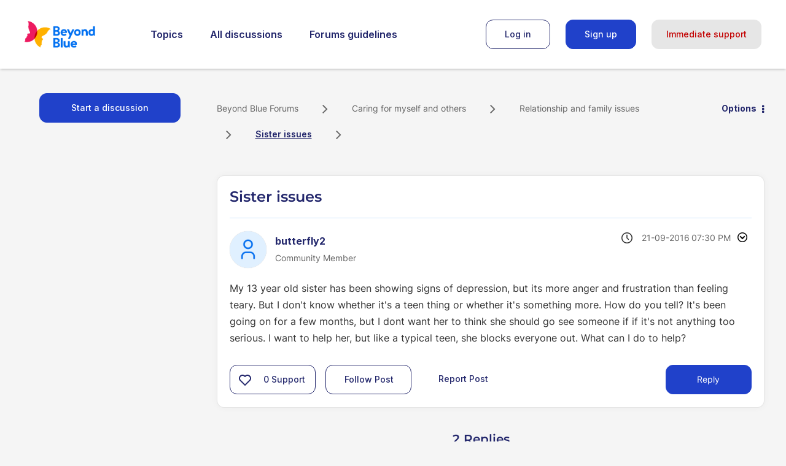

--- FILE ---
content_type: text/html; charset=UTF-8
request_url: https://forums.beyondblue.org.au/t5/relationship-and-family-issues/sister-issues/td-p/203227
body_size: 1930
content:
<!DOCTYPE html>
<html lang="en">
<head>
    <meta charset="utf-8">
    <meta name="viewport" content="width=device-width, initial-scale=1">
    <title></title>
    <style>
        body {
            font-family: "Arial";
        }
    </style>
    <script type="text/javascript">
    window.awsWafCookieDomainList = ['bxzzw28954.lithium.com','forums.beyondblue.org.au'];
    window.gokuProps = {
"key":"AQIDAHjcYu/GjX+QlghicBgQ/7bFaQZ+m5FKCMDnO+vTbNg96AHf0QDR8N4FZ0BkUn8kcucXAAAAfjB8BgkqhkiG9w0BBwagbzBtAgEAMGgGCSqGSIb3DQEHATAeBglghkgBZQMEAS4wEQQMuq52ahLIzXS391ltAgEQgDujRkBXrrIUjgs1lAsFcu/9kgpI/IuavohSG7yE1BYsDzpFl4iqc4edkSwfTozI/iGO7lnWq3QC9N4X1w==",
          "iv":"D549qAHjUgAAAZOw",
          "context":"dsaMYxfDawsmP3aIANa3vcVUaB/7mbsKIv4P/kW+benQynr4pKNEyzpA+usVTzDBrzmeACRuFSDDEHJe1tqfaauRZW3syttOSEdptL1GqDg1pxBCWialuShvyWk8IZ3tUFcFiKFORLoOBT55A90KMf9N9ibrAUYsUpU/zLYVJ3fz7r5ORSoJEvagYXCYSqwJwjeoInnIwe/i4T2wM0+NqI36ler8VJAPZqiMSXaXuGCeHx8acIEr5pP2537k1USxZ8q242jDgwtoNVXKVVz2xdBP2ndYTcqe5pdVwsRC2eFbM/1SO4EkXhriDaPEFg28JKyXG+TBSzdYQMPDXjBcxkB1ZaznHbqletNHWp9imX/5HrjWr8X/Bcxq+AQ7+7g8B3A+jlO68mabxRQax8i6AF3PMo/jpvFBEGukZk6o"
};
    </script>
    <script src="https://bc0439715fa6.967eb88d.us-east-2.token.awswaf.com/bc0439715fa6/9cc22144cf83/0e39f9208af8/challenge.js"></script>
</head>
<body>
    <div id="challenge-container"></div>
    <script type="text/javascript">
        AwsWafIntegration.saveReferrer();
        AwsWafIntegration.checkForceRefresh().then((forceRefresh) => {
            if (forceRefresh) {
                AwsWafIntegration.forceRefreshToken().then(() => {
                    window.location.reload(true);
                });
            } else {
                AwsWafIntegration.getToken().then(() => {
                    window.location.reload(true);
                });
            }
        });
    </script>
    <noscript>
        <h1>JavaScript is disabled</h1>
        In order to continue, we need to verify that you're not a robot.
        This requires JavaScript. Enable JavaScript and then reload the page.
    </noscript>
</body>
</html>